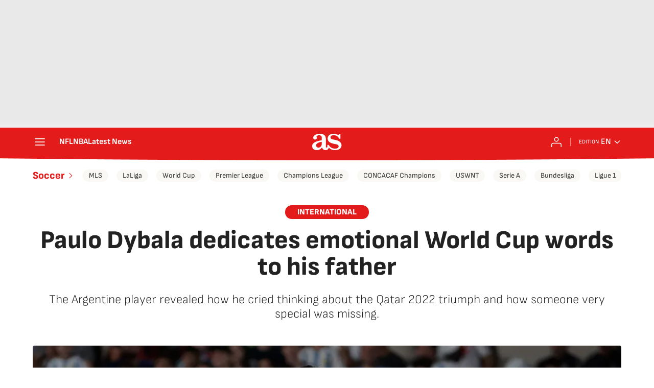

--- FILE ---
content_type: application/x-javascript;charset=utf-8
request_url: https://smetrics.as.com/id?d_visid_ver=5.4.0&d_fieldgroup=A&mcorgid=2387401053DB208C0A490D4C%40AdobeOrg&mid=66338401805014200033076558638141662086&ts=1768646483368
body_size: -38
content:
{"mid":"66338401805014200033076558638141662086"}